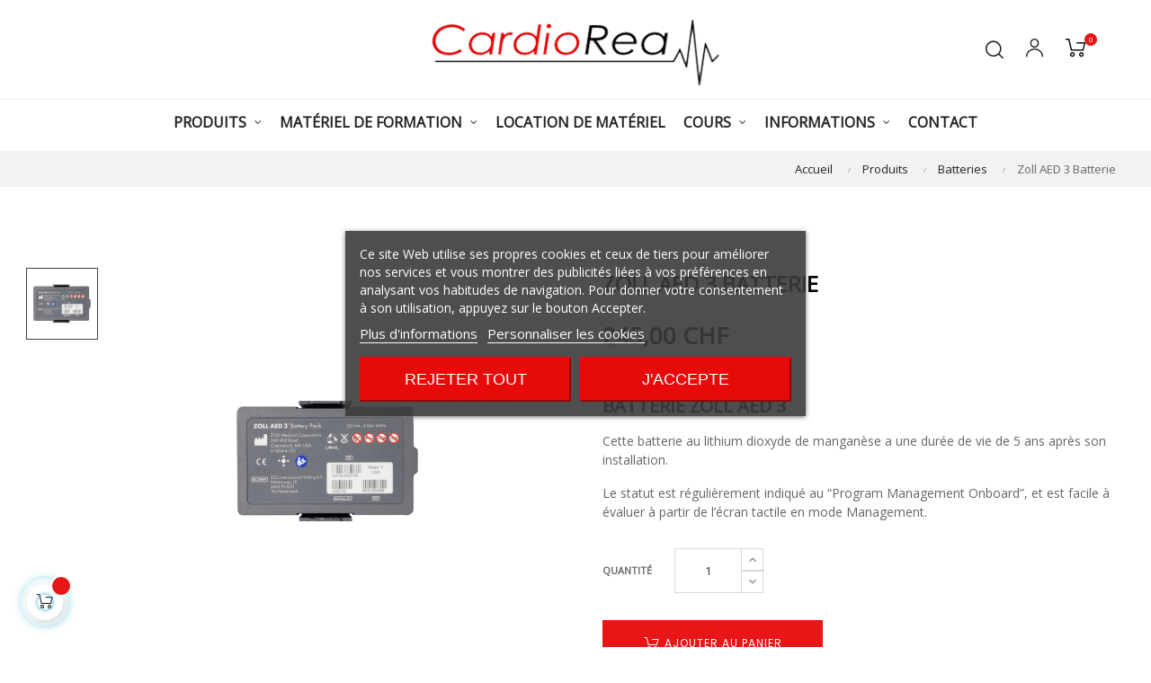

--- FILE ---
content_type: text/html; charset=utf-8
request_url: https://www.cardiorea.ch/batteries/183-zoll-aed-3-batterie.html
body_size: 18167
content:
<!doctype html>
<html lang="fr"  class="color-8" >

  <head>
    
      
  <meta charset="utf-8">
    
    <!-- Google Tag Manager --> <script>(function(w,d,s,l,i){w[l]=w[l]||[];w[l].push({'gtm.start': new Date().getTime(),event:'gtm.js'});var f=d.getElementsByTagName(s)[0], j=d.createElement(s),dl=l!='dataLayer'?'&l='+l:'';j.async=true;j.src= 'https://www.googletagmanager.com/gtm.js?id='+i+dl;f.parentNode.insertBefore(j,f); })(window,document,'script','dataLayer','GTM-MZPDZ9C');</script> <!-- End Google Tag Manager -->
    


  <meta http-equiv="x-ua-compatible" content="ie=edge">



  <link rel="canonical" href="https://www.cardiorea.ch/batteries/183-zoll-aed-3-batterie.html">

  <title>Zoll AED 3 Batterie défibrillateur</title>
  <meta name="description" content="Batterie Zoll AED 3
Cette batterie au lithium dioxyde de manganèse a une durée de vie de 5 ans après son installation.">
  <meta name="keywords" content="">
        <link rel="canonical" href="https://www.cardiorea.ch/batteries/183-zoll-aed-3-batterie.html">
    
        



  <meta name="viewport" content="width=device-width, initial-scale=1">



  <link rel="icon" type="image/vnd.microsoft.icon" href="https://www.cardiorea.ch/img/favicon.ico?1643116549">
  <link rel="shortcut icon" type="image/x-icon" href="https://www.cardiorea.ch/img/favicon.ico?1643116549">


  

  


    


  	

  <script type="text/javascript">
        var LEO_COOKIE_THEME = "AT_AUROS_PANEL_CONFIG";
        var LS_Meta = {"v":"6.6.9"};
        var add_cart_error = "An error occurred while processing your request. Please try again";
        var ajaxsearch = "1";
        var enable_dropdown_defaultcart = 1;
        var enable_flycart_effect = 1;
        var enable_notification = 1;
        var height_cart_item = "135";
        var ircConfig = {"sitekey":"6Ld9_0YjAAAAAHJmLnwaz514LO5k9bxRhoJ9y4aD","theme":"light","pos":"right","offset":"14","forms":["contact","review","newsletter","register","resetpass","login"]};
        var leo_push = 0;
        var leo_search_url = "https:\/\/www.cardiorea.ch\/module\/leoproductsearch\/productsearch";
        var leo_token = "0bf2e9c116167054ee663aa668b2b74b";
        var leoproductsearch_static_token = "0bf2e9c116167054ee663aa668b2b74b";
        var leoproductsearch_token = "b7aeb360883b80c58b7f6db13e930748";
        var lf_is_gen_rtl = false;
        var lps_show_product_img = "1";
        var lps_show_product_price = "1";
        var lql_ajax_url = "https:\/\/www.cardiorea.ch\/module\/leoquicklogin\/leocustomer";
        var lql_is_gen_rtl = false;
        var lql_module_dir = "\/modules\/leoquicklogin\/";
        var lql_myaccount_url = "https:\/\/www.cardiorea.ch\/my-account";
        var lql_redirect = "";
        var number_cartitem_display = 3;
        var numpro_display = "100";
        var prestashop = {"cart":{"products":[],"totals":{"total":{"type":"total","label":"Total","amount":0,"value":"0,00\u00a0CHF"},"total_including_tax":{"type":"total","label":"Total TTC","amount":0,"value":"0,00\u00a0CHF"},"total_excluding_tax":{"type":"total","label":"Total HT :","amount":0,"value":"0,00\u00a0CHF"}},"subtotals":{"products":{"type":"products","label":"Sous-total","amount":0,"value":"0,00\u00a0CHF"},"discounts":null,"shipping":{"type":"shipping","label":"Livraison","amount":0,"value":""},"tax":{"type":"tax","label":"Taxes","amount":0,"value":"0,00\u00a0CHF"}},"products_count":0,"summary_string":"0 articles","vouchers":{"allowed":1,"added":[]},"discounts":[],"minimalPurchase":0,"minimalPurchaseRequired":""},"currency":{"id":1,"name":"Franc suisse","iso_code":"CHF","iso_code_num":"756","sign":"CHF"},"customer":{"lastname":null,"firstname":null,"email":null,"birthday":null,"newsletter":null,"newsletter_date_add":null,"optin":null,"website":null,"company":null,"siret":null,"ape":null,"is_logged":false,"gender":{"type":null,"name":null},"addresses":[]},"language":{"name":"Fran\u00e7ais (French)","iso_code":"fr","locale":"fr-FR","language_code":"fr","is_rtl":"0","date_format_lite":"d\/m\/Y","date_format_full":"d\/m\/Y H:i:s","id":1},"page":{"title":"","canonical":"https:\/\/www.cardiorea.ch\/batteries\/183-zoll-aed-3-batterie.html","meta":{"title":"Zoll AED 3 Batterie d\u00e9fibrillateur","description":"Batterie Zoll AED 3\r\nCette batterie au lithium dioxyde de mangan\u00e8se a une dur\u00e9e de vie de 5 ans apr\u00e8s son installation.","keywords":"","robots":"index"},"page_name":"product","body_classes":{"lang-fr":true,"lang-rtl":false,"country-CH":true,"currency-CHF":true,"layout-full-width":true,"page-product":true,"tax-display-enabled":true,"product-id-183":true,"product-Zoll AED 3 Batterie":true,"product-id-category-5":true,"product-id-manufacturer-0":true,"product-id-supplier-0":true,"product-available-for-order":true},"admin_notifications":[]},"shop":{"name":"CardioRea S\u00e0rl","logo":"https:\/\/www.cardiorea.ch\/img\/cardioreach-logo-1643116549.jpg","stores_icon":"https:\/\/www.cardiorea.ch\/img\/logo_stores.png","favicon":"https:\/\/www.cardiorea.ch\/img\/favicon.ico"},"urls":{"base_url":"https:\/\/www.cardiorea.ch\/","current_url":"https:\/\/www.cardiorea.ch\/batteries\/183-zoll-aed-3-batterie.html","shop_domain_url":"https:\/\/www.cardiorea.ch","img_ps_url":"https:\/\/www.cardiorea.ch\/img\/","img_cat_url":"https:\/\/www.cardiorea.ch\/img\/c\/","img_lang_url":"https:\/\/www.cardiorea.ch\/img\/l\/","img_prod_url":"https:\/\/www.cardiorea.ch\/img\/p\/","img_manu_url":"https:\/\/www.cardiorea.ch\/img\/m\/","img_sup_url":"https:\/\/www.cardiorea.ch\/img\/su\/","img_ship_url":"https:\/\/www.cardiorea.ch\/img\/s\/","img_store_url":"https:\/\/www.cardiorea.ch\/img\/st\/","img_col_url":"https:\/\/www.cardiorea.ch\/img\/co\/","img_url":"https:\/\/www.cardiorea.ch\/themes\/at_auros\/assets\/img\/","css_url":"https:\/\/www.cardiorea.ch\/themes\/at_auros\/assets\/css\/","js_url":"https:\/\/www.cardiorea.ch\/themes\/at_auros\/assets\/js\/","pic_url":"https:\/\/www.cardiorea.ch\/upload\/","pages":{"address":"https:\/\/www.cardiorea.ch\/address","addresses":"https:\/\/www.cardiorea.ch\/addresses","authentication":"https:\/\/www.cardiorea.ch\/login","cart":"https:\/\/www.cardiorea.ch\/cart","category":"https:\/\/www.cardiorea.ch\/index.php?controller=category","cms":"https:\/\/www.cardiorea.ch\/index.php?controller=cms","contact":"https:\/\/www.cardiorea.ch\/contact","discount":"https:\/\/www.cardiorea.ch\/discount","guest_tracking":"https:\/\/www.cardiorea.ch\/guest-tracking","history":"https:\/\/www.cardiorea.ch\/order-history","identity":"https:\/\/www.cardiorea.ch\/identity","index":"https:\/\/www.cardiorea.ch\/","my_account":"https:\/\/www.cardiorea.ch\/my-account","order_confirmation":"https:\/\/www.cardiorea.ch\/order-confirmation","order_detail":"https:\/\/www.cardiorea.ch\/index.php?controller=order-detail","order_follow":"https:\/\/www.cardiorea.ch\/order-follow","order":"https:\/\/www.cardiorea.ch\/order","order_return":"https:\/\/www.cardiorea.ch\/index.php?controller=order-return","order_slip":"https:\/\/www.cardiorea.ch\/credit-slip","pagenotfound":"https:\/\/www.cardiorea.ch\/page-not-found","password":"https:\/\/www.cardiorea.ch\/password-recovery","pdf_invoice":"https:\/\/www.cardiorea.ch\/index.php?controller=pdf-invoice","pdf_order_return":"https:\/\/www.cardiorea.ch\/index.php?controller=pdf-order-return","pdf_order_slip":"https:\/\/www.cardiorea.ch\/index.php?controller=pdf-order-slip","prices_drop":"https:\/\/www.cardiorea.ch\/prices-drop","product":"https:\/\/www.cardiorea.ch\/index.php?controller=product","search":"https:\/\/www.cardiorea.ch\/search","sitemap":"https:\/\/www.cardiorea.ch\/sitemap","stores":"https:\/\/www.cardiorea.ch\/stores","supplier":"https:\/\/www.cardiorea.ch\/supplier","register":"https:\/\/www.cardiorea.ch\/login?create_account=1","order_login":"https:\/\/www.cardiorea.ch\/order?login=1"},"alternative_langs":[],"theme_assets":"\/themes\/at_auros\/assets\/","actions":{"logout":"https:\/\/www.cardiorea.ch\/?mylogout="},"no_picture_image":{"bySize":{"small_default":{"url":"https:\/\/www.cardiorea.ch\/img\/p\/fr-default-small_default.jpg","width":98,"height":98},"cart_default":{"url":"https:\/\/www.cardiorea.ch\/img\/p\/fr-default-cart_default.jpg","width":125,"height":125},"medium_default":{"url":"https:\/\/www.cardiorea.ch\/img\/p\/fr-default-medium_default.jpg","width":378,"height":378},"home_default":{"url":"https:\/\/www.cardiorea.ch\/img\/p\/fr-default-home_default.jpg","width":500,"height":500},"large_default":{"url":"https:\/\/www.cardiorea.ch\/img\/p\/fr-default-large_default.jpg","width":1000,"height":1000}},"small":{"url":"https:\/\/www.cardiorea.ch\/img\/p\/fr-default-small_default.jpg","width":98,"height":98},"medium":{"url":"https:\/\/www.cardiorea.ch\/img\/p\/fr-default-medium_default.jpg","width":378,"height":378},"large":{"url":"https:\/\/www.cardiorea.ch\/img\/p\/fr-default-large_default.jpg","width":1000,"height":1000},"legend":""}},"configuration":{"display_taxes_label":true,"display_prices_tax_incl":false,"is_catalog":false,"show_prices":true,"opt_in":{"partner":false},"quantity_discount":{"type":"discount","label":"Remise sur prix unitaire"},"voucher_enabled":1,"return_enabled":1},"field_required":[],"breadcrumb":{"links":[{"title":"Accueil","url":"https:\/\/www.cardiorea.ch\/"},{"title":"Produits","url":"https:\/\/www.cardiorea.ch\/3-produits"},{"title":"Batteries","url":"https:\/\/www.cardiorea.ch\/5-batteries"},{"title":"Zoll AED 3 Batterie","url":"https:\/\/www.cardiorea.ch\/batteries\/183-zoll-aed-3-batterie.html"}],"count":4},"link":{"protocol_link":"https:\/\/","protocol_content":"https:\/\/"},"time":1769341888,"static_token":"0bf2e9c116167054ee663aa668b2b74b","token":"b7aeb360883b80c58b7f6db13e930748","debug":false};
        var psemailsubscription_subscription = "https:\/\/www.cardiorea.ch\/module\/ps_emailsubscription\/subscription";
        var psr_icon_color = "#E81616";
        var show_popup = 1;
        var text_no_product = "Don't have products";
        var type_dropdown_defaultcart = "dropdown";
        var type_flycart_effect = "fade";
        var url_leoproductattribute = "https:\/\/www.cardiorea.ch\/module\/leofeature\/LeoProductAttribute";
        var width_cart_item = "265";
      </script>
<script type="text/javascript">
	var choosefile_text = "Choisir le fichier";
	var turnoff_popup_text = "Ne pas afficher ce popup à nouveau";
	
	var size_item_quickview = 82;
	var style_scroll_quickview = 'vertical';
	
	var size_item_page = 113;
	var style_scroll_page = 'horizontal';
	
	var size_item_quickview_attr = 101;	
	var style_scroll_quickview_attr = 'vertical';
	
	var size_item_popup = 160;
	var style_scroll_popup = 'vertical';
</script>		<link rel="stylesheet" href="https://fonts.googleapis.com/css?family=Roboto:100,100italic,200,200italic,300,300italic,400,400italic,500,500italic,600,600italic,700,700italic,800,800italic,900,900italic%7CRoboto+Slab:100,100italic,200,200italic,300,300italic,400,400italic,500,500italic,600,600italic,700,700italic,800,800italic,900,900italic&amp;display=swap" media="all">
		<link rel="stylesheet" href="https://www.cardiorea.ch/themes/at_auros/assets/cache/theme-99078a75.css" media="all">
	
	


	<script>
			var ceFrontendConfig = {"environmentMode":{"edit":false,"wpPreview":false},"is_rtl":false,"breakpoints":{"xs":0,"sm":480,"md":768,"lg":1025,"xl":1440,"xxl":1600},"version":"2.9.14","urls":{"assets":"\/modules\/creativeelements\/views\/"},"productQuickView":0,"settings":{"page":[],"general":{"elementor_global_image_lightbox":"1","elementor_lightbox_enable_counter":"yes","elementor_lightbox_enable_fullscreen":"yes","elementor_lightbox_enable_zoom":"yes","elementor_lightbox_title_src":"title","elementor_lightbox_description_src":"caption"},"editorPreferences":[]},"post":{"id":"183030101","title":"Zoll%20AED%203%20Batterie","excerpt":""}};
		</script>
        <link rel="preload" href="/modules/creativeelements/views/lib/ceicons/fonts/ceicons.woff2?fj664s" as="font" type="font/woff2" crossorigin>
        <!--CE-JS-->


  

<script type="text/javascript">
    var lgcookieslaw_consent_mode = 0;
    var lgcookieslaw_banner_url_ajax_controller = "https://www.cardiorea.ch/module/lgcookieslaw/ajax";     var lgcookieslaw_cookie_values = null;     var lgcookieslaw_saved_preferences = 0;
    var lgcookieslaw_ajax_calls_token = "fba677326539e86ec7394074fc580dc9";
    var lgcookieslaw_reload = 0;
    var lgcookieslaw_block_navigation = 0;
    var lgcookieslaw_banner_position = 3;
    var lgcookieslaw_show_fixed_button = 1;
    var lgcookieslaw_save_user_consent = 1;
    var lgcookieslaw_reject_cookies_when_closing_banner = 0;
</script>

<script type="text/javascript">
	
	var FancyboxI18nClose = "Fermer";
	var FancyboxI18nNext = "Prochain";
	var FancyboxI18nPrev = "précédent";
	var current_link = "http://www.cardiorea.ch/";		
	var currentURL = window.location;
	currentURL = String(currentURL);
	currentURL = currentURL.replace("https://","").replace("http://","").replace("www.","").replace( /#\w*/, "" );
	current_link = current_link.replace("https://","").replace("http://","").replace("www.","");
	var text_warning_select_txt = "S'il vous plaît sélectionner un pour supprimer?";
	var text_confirm_remove_txt = "Etes-vous sûr de retirer de pied de page?";
	var close_bt_txt = "Fermer";
	var list_menu = [];
	var list_menu_tmp = {};
	var list_tab = [];
	var isHomeMenu = 0;
	
</script><meta name="generator" content="Powered by Creative Slider 6.6.9 - Multi-Purpose, Responsive, Parallax, Mobile-Friendly Slider Module for PrestaShop." />
<!-- @file modules\appagebuilder\views\templates\hook\header -->

<script>
	/**
	 * List functions will run when document.ready()
	 */
	var ap_list_functions = [];
	/**
	 * List functions will run when window.load()
	 */
	var ap_list_functions_loaded = [];

	/**
	 * List functions will run when document.ready() for theme
	 */

	var products_list_functions = [];
</script>


<script type='text/javascript'>
	var leoOption = {
		category_qty:1,
		product_list_image:1,
		product_one_img:1,
		productCdown: 1,
		productColor: 0,
		homeWidth: 500,
		homeheight: 500,
	}

	ap_list_functions.push(function(){
		if (typeof $.LeoCustomAjax !== "undefined" && $.isFunction($.LeoCustomAjax)) {
			var leoCustomAjax = new $.LeoCustomAjax();
			leoCustomAjax.processAjax();
		}
	});
</script>




    
  <meta property="og:type" content="product">
  <meta property="og:url" content="https://www.cardiorea.ch/batteries/183-zoll-aed-3-batterie.html">
  <meta property="og:title" content="Zoll AED 3 Batterie défibrillateur">
  <meta property="og:site_name" content="CardioRea Sàrl">
  <meta property="og:description" content="Batterie Zoll AED 3
Cette batterie au lithium dioxyde de manganèse a une durée de vie de 5 ans après son installation.">
  <meta property="og:image" content="https://www.cardiorea.ch/376-large_default/zoll-aed-3-batterie.jpg">
      <meta property="product:pretax_price:amount" content="245">
    <meta property="product:pretax_price:currency" content="CHF">
    <meta property="product:price:amount" content="245">
    <meta property="product:price:currency" content="CHF">
    
  </head>

  <body id="product" class="lang-fr country-ch currency-chf layout-full-width page-product tax-display-enabled product-id-183 product-zoll-aed-3-batterie product-id-category-5 product-id-manufacturer-0 product-id-supplier-0 product-available-for-order ce-kit-1 elementor-page elementor-page-183030101 fullwidth keep-header">

    
      
    

    <main id="page">
      
              
      <header id="header">
        <div class="header-container">
          
            	
  <div class="header-banner">
          <div class="container">
              <div class="inner"></div>
          </div>
        </div>
     

<!-- Google Tag Manager (noscript) --> <noscript><iframe src="https://www.googletagmanager.com/ns.html?id=GTM-MZPDZ9C" height="0" width="0" style="display:none;visibility:hidden"></iframe></noscript> <!-- End Google Tag Manager (noscript) -->

     



  <nav class="header-nav">
    <div class="topnav">
            <div class="container">
              <div class="inner"></div>
            </div>
          </div>
    <div class="bottomnav">
              <div class="container">
              <div class="inner"></div>
              </div>
          </div>
  </nav>



  <div class="header-top">
          <div class="inner"><!-- @file modules\appagebuilder\views\templates\hook\ApRow -->
    <div        class="row box-top home-8 ApRow  has-bg bg-boxed"
                            style="background: no-repeat;"        data-bg_data=" no-repeat"        >
                                            <!-- @file modules\appagebuilder\views\templates\hook\ApColumn -->
<div    class="col-xl-2 col-lg-12 col-md-12 col-sm-12 col-xs-12 col-sp-12  ApColumn "
	    >
                    
    </div><!-- @file modules\appagebuilder\views\templates\hook\ApColumn -->
<div    class="col-xl-8 col-lg-10 col-md-4-8 col-sm-4-8 col-xs-4-8 col-sp-4-8  ApColumn "
	    >
                    <!-- @file modules\appagebuilder\views\templates\hook\ApGenCode -->

	<a href="https://www.cardiorea.ch/"><img class="logo img-fluid" src="https://www.cardiorea.ch/img/cardioreach-logo-1643116549.jpg" alt="CardioRea Sàrl"></a>

    </div><!-- @file modules\appagebuilder\views\templates\hook\ApColumn -->
<div    class="col-xl-2 col-lg-2 col-md-7-2 col-sm-7-2 col-xs-7-2 col-sp-7-2  ApColumn "
	    >
                    <!-- @file modules\appagebuilder\views\templates\hook\ApModule -->
<div id="_desktop_cart">
  <div class="blockcart cart-preview inactive" data-refresh-url="//www.cardiorea.ch/module/ps_shoppingcart/ajax">
    <div class="header">
              <i class="icon-Ico_Cart"></i>
        <span class="cart-products-count">0</span>
          </div>
  </div>
</div>
<!-- @file modules\appagebuilder\views\templates\hook\ApModule -->
<!-- Block languages module -->
<div id="leo_block_top" class="popup-over e-scale float-md-right">
    <a href="javascript:void(0)" data-toggle="dropdown" class="popup-title">
    	<i class="icon-Ico_User icons"></i>
    </a>	    
	<div class="popup-content">
		<div class="row">
			<div class="col-xs-6">
				<div class="language-selector" style="display:none;">
					<span>La langue:</span>
					<ul class="link">
										          	<li  class="current" >
				            	<a href="https://www.cardiorea.ch/batteries/183-zoll-aed-3-batterie.html" class="dropdown-item">
				            		<img src="/img/l/1.jpg" alt="Français" width="16" height="11" />
				            	</a>
				          	</li>
				        					</ul>
				</div>
				<div class="currency-selector" style="display:none;">
					<span>Devise:</span>
					<ul class="link">
										        	<li  class="current" >
				          		<a title="Franc suisse" rel="nofollow" href="https://www.cardiorea.ch/batteries/183-zoll-aed-3-batterie.html?SubmitCurrency=1&amp;id_currency=1" class="dropdown-item">CHF</a>
				        	</li>
				      						</ul>
				</div>
			</div>
			<div class="col-xs-12">
									<div class="useinfo-selector">
						<ul class="user-info">
												<li>
						  <a
							class="signin leo-quicklogin"
					        data-enable-sociallogin="enable"
					        data-type="popup"
					        data-layout="login"
					        href="javascript:void(0)"
							title="Log in to your customer account"
							rel="nofollow"
						  >
						  	<i class="material-icons">&#xE88D;</i>
							<span>Se connecter</span>
						  </a>
						</li>
												<li style="display:none">
						<a
						  class="myacount"
						  href="https://www.cardiorea.ch/my-account"
						  title="Mon compte"
						  rel="nofollow"
						>
							<i class="material-icons">&#xE8A6;</i>
						  <span>Mon compte</span>
						</a>
						</li>
						<li style="display:none">
						<a
						  class="checkout"
			          href="//www.cardiorea.ch/cart?action=show"
						  title="Checkout"
						  rel="nofollow"
						>
						  <i class="material-icons">&#xE890;</i>
						  <span>Check-out</span>
						</a>
						</li>
						<li style="display:none">
				      <a
				        class="ap-btn-wishlist dropdown-item"
				        href="//www.cardiorea.ch/module/leofeature/mywishlist"
				        title="Préféré"
				        rel="nofollow"
				      >
				      	<i class="material-icons">&#xE87E;</i>
				        <span>Préféré</span>
						<span class="ap-total-wishlist ap-total"></span>
				      </a>
				    </li>
					<li  style="display:none">
				      <a
				        class="ap-btn-compare dropdown-item"
				        href="//www.cardiorea.ch/module/leofeature/productscompare"
				        title="Comparer"
				        rel="nofollow"
				      >
				      	<i class="material-icons">&#xE3B9;</i>
				        <span>Comparer</span>
						<span class="ap-total-compare ap-total"></span>
				      </a>
				    </li>
						</ul>
					</div>
						</div>
		</div>
		
	</div>
</div>

<!-- /Block languages module -->
<!-- @file modules\appagebuilder\views\templates\hook\ApModule -->


<!-- Block search module -->
<div id="leo_search_block_top" class="block exclusive search-by-category">
	<h4 class="title_block">Chercher</h4>
		<form method="get" action="https://www.cardiorea.ch/index.php?controller=productsearch" id="leosearchtopbox" data-label-suggestion="Suggestion" data-search-for="Search for" data-in-category="in category" data-products-for="Products For" data-label-products="Products" data-view-all="View all">
		<input type="hidden" name="fc" value="module" />
		<input type="hidden" name="module" value="leoproductsearch" />
		<input type="hidden" name="controller" value="productsearch" />
		<input type="hidden" name="txt_not_found" value="Aucun produit trouvé">
                <input type="hidden" name="leoproductsearch_static_token" value="0bf2e9c116167054ee663aa668b2b74b"/>
		    	<label>Recherche de produits:</label>
		<div class="block_content clearfix leoproductsearch-content">
					
				<div class="list-cate-wrapper">
					<input id="leosearchtop-cate-id" name="cate" value="" type="hidden">
					<a href="javascript:void(0)" id="dropdownListCateTop" class="select-title" rel="nofollow" data-toggle="dropdown" aria-haspopup="true" aria-expanded="false">
						<span>Toutes catégories</span>
						<i class="material-icons pull-xs-right">keyboard_arrow_down</i>
					</a>
					<div class="list-cate dropdown-menu" aria-labelledby="dropdownListCateTop">
						<a href="#" data-cate-id="" data-cate-name="Toutes catégories" class="cate-item active" >Toutes catégories</a>				
						<a href="#" data-cate-id="2" data-cate-name="Produits" class="cate-item cate-level-1" >Produits</a>
						
  <a href="#" data-cate-id="3" data-cate-name="Produits" class="cate-item cate-level-2" >--Produits</a>
  <a href="#" data-cate-id="4" data-cate-name="Défibrillateurs" class="cate-item cate-level-3" >---Défibrillateurs</a>
  <a href="#" data-cate-id="8" data-cate-name="Electrodes" class="cate-item cate-level-3" >---Electrodes</a>
  <a href="#" data-cate-id="5" data-cate-name="Batteries" class="cate-item cate-level-3" >---Batteries</a>
  <a href="#" data-cate-id="6" data-cate-name="Boitiers &amp; supports" class="cate-item cate-level-3" >---Boitiers &amp; supports</a>
  <a href="#" data-cate-id="7" data-cate-name="Signalétiques" class="cate-item cate-level-3" >---Signalétiques</a>
  <a href="#" data-cate-id="9" data-cate-name="Masques &amp; accessoires" class="cate-item cate-level-3" >---Masques &amp; accessoires</a>
  <a href="#" data-cate-id="17" data-cate-name="Nettoyants &amp; désinfectants" class="cate-item cate-level-3" >---Nettoyants &amp; désinfectants</a>
  <a href="#" data-cate-id="10" data-cate-name="Matériel de formation" class="cate-item cate-level-2" >--Matériel de formation</a>
  <a href="#" data-cate-id="12" data-cate-name="Défibrillateurs" class="cate-item cate-level-3" >---Défibrillateurs</a>
  <a href="#" data-cate-id="13" data-cate-name="Electrodes" class="cate-item cate-level-3" >---Electrodes</a>
  <a href="#" data-cate-id="14" data-cate-name="Accessoires" class="cate-item cate-level-3" >---Accessoires</a>
  <a href="#" data-cate-id="15" data-cate-name="Masques" class="cate-item cate-level-3" >---Masques</a>
  <a href="#" data-cate-id="16" data-cate-name="Mannequins" class="cate-item cate-level-3" >---Mannequins</a>
  
					</div>
				</div>
						<div class="leoproductsearch-result">
				<div class="leoproductsearch-loading cssload-speeding-wheel"></div>
				<input class="search_query form-control grey" type="text" id="leo_search_query_top" name="search_query" value="" placeholder="Chercher"/>
				<div class="ac_results lps_results"></div>
			</div>
			<button type="submit" id="leo_search_top_button" class="btn btn-default button button-small"><span><i class="material-icons search">search</i></span></button> 
		</div>
	</form>
</div>
<script type="text/javascript">
	var blocksearch_type = 'top';
</script>
<!-- /Block search module -->

    </div>            </div>
    <!-- @file modules\appagebuilder\views\templates\hook\ApRow -->
    <div        class="row ApRow  has-bg bg-boxed"
                            style="background: #f0f0f0 repeat;"        data-bg_data=" #f0f0f0 repeat"        >
                                            <!-- @file modules\appagebuilder\views\templates\hook\ApColumn -->
<div    class="col-xl-12 col-lg-12 col-md-2 col-sm-2 col-xs-2 col-sp-2  ApColumn "
	    >
                    <!-- @file modules\appagebuilder\views\templates\hook\ApSlideShow -->
<div id="memgamenu-form_2192637890" class="ApMegamenu">
			    
                <nav data-megamenu-id="2192637890" class="leo-megamenu cavas_menu navbar navbar-default enable-canvas " role="navigation">
                            <!-- Brand and toggle get grouped for better mobile display -->
                            <div class="navbar-header">
                                    <button type="button" class="navbar-toggler hidden-lg-up" data-toggle="collapse" data-target=".megamenu-off-canvas-2192637890">
                                            <span class="sr-only">Basculer la navigation</span>
                                            &#9776;
                                            <!--
                                            <span class="icon-bar"></span>
                                            <span class="icon-bar"></span>
                                            <span class="icon-bar"></span>
                                            -->
                                    </button>
                            </div>
                            <!-- Collect the nav links, forms, and other content for toggling -->
                                                        <div class="leo-top-menu collapse navbar-toggleable-md megamenu-off-canvas megamenu-off-canvas-2192637890"><ul class="nav navbar-nav megamenu horizontal"><li data-menu-type="category" class="nav-item parent  dropdown   " >
    <a class="nav-link dropdown-toggle has-category" data-toggle="dropdown" href="https://www.cardiorea.ch/3-produits" target="_self">

                    
                    <span class="menu-title">Produits</span>
                                        
            </a>
        <b class="caret"></b>
            <div class="dropdown-sub dropdown-menu" >
            <div class="dropdown-menu-inner">
                                    <div class="row">
                                                    <div class="mega-col col-md-12" >
                                <div class="mega-col-inner ">
                                    <div class="leo-widget" data-id_widget="1619427613">
    <div class="widget-subcategories">
                <div class="widget-inner">
                            <div class="menu-title">
                    <a href="https://www.cardiorea.ch/3-produits" title="Produits" class="img">
                            Produits 
                    </a>
                </div>
                <ul>
                                    <li class="clearfix ">
                        <a href="https://www.cardiorea.ch/4-defibrillateurs" title="Défibrillateurs" class="img">
                                Défibrillateurs 
                        </a>
                                            </li>
                                    <li class="clearfix ">
                        <a href="https://www.cardiorea.ch/8-electrodes" title="Electrodes" class="img">
                                Electrodes 
                        </a>
                                            </li>
                                    <li class="clearfix ">
                        <a href="https://www.cardiorea.ch/5-batteries" title="Batteries" class="img">
                                Batteries 
                        </a>
                                            </li>
                                    <li class="clearfix ">
                        <a href="https://www.cardiorea.ch/6-boitiers-supports" title="Boitiers &amp; supports" class="img">
                                Boitiers &amp; supports 
                        </a>
                                            </li>
                                    <li class="clearfix ">
                        <a href="https://www.cardiorea.ch/7-signaletiques" title="Signalétiques" class="img">
                                Signalétiques 
                        </a>
                                            </li>
                                    <li class="clearfix ">
                        <a href="https://www.cardiorea.ch/9-masques-accessoires" title="Masques &amp; accessoires" class="img">
                                Masques &amp; accessoires 
                        </a>
                                            </li>
                                    <li class="clearfix ">
                        <a href="https://www.cardiorea.ch/17-nettoyants-desinfectants" title="Nettoyants &amp; désinfectants" class="img">
                                Nettoyants &amp; désinfectants 
                        </a>
                                            </li>
                                </ul>
                    </div>
    </div>
 
</div>                                </div>
                            </div>
                                            </div>
                            </div>
        </div>
    </li>
<li data-menu-type="category" class="nav-item parent  dropdown   " >
    <a class="nav-link dropdown-toggle has-category" data-toggle="dropdown" href="https://www.cardiorea.ch/10-materiel-de-formation" target="_self">

                    
                    <span class="menu-title">Matériel de formation</span>
                                        
            </a>
        <b class="caret"></b>
            <div class="dropdown-sub dropdown-menu" >
            <div class="dropdown-menu-inner">
                                    <div class="row">
                                                    <div class="mega-col col-md-12" >
                                <div class="mega-col-inner ">
                                    <div class="leo-widget" data-id_widget="1619427941">
    <div class="widget-subcategories">
                <div class="widget-inner">
                            <div class="menu-title">
                    <a href="https://www.cardiorea.ch/10-materiel-de-formation" title="Matériel de formation" class="img">
                            Matériel de formation 
                    </a>
                </div>
                <ul>
                                    <li class="clearfix ">
                        <a href="https://www.cardiorea.ch/12-defibrillateurs" title="Défibrillateurs" class="img">
                                Défibrillateurs 
                        </a>
                                            </li>
                                    <li class="clearfix ">
                        <a href="https://www.cardiorea.ch/13-electrodes" title="Electrodes" class="img">
                                Electrodes 
                        </a>
                                            </li>
                                    <li class="clearfix ">
                        <a href="https://www.cardiorea.ch/14-accessoires" title="Accessoires" class="img">
                                Accessoires 
                        </a>
                                            </li>
                                    <li class="clearfix ">
                        <a href="https://www.cardiorea.ch/15-masques" title="Masques" class="img">
                                Masques 
                        </a>
                                            </li>
                                    <li class="clearfix ">
                        <a href="https://www.cardiorea.ch/16-mannequins" title="Mannequins" class="img">
                                Mannequins 
                        </a>
                                            </li>
                                </ul>
                    </div>
    </div>
 
</div>                                </div>
                            </div>
                                            </div>
                            </div>
        </div>
    </li>
    <li data-menu-type="cms" class="nav-item  " >
        <a class="nav-link has-category" href="https://www.cardiorea.ch/content/7-location-materiel" target="_self">
                            
                            <span class="menu-title">Location de matériel</span>
                                                        </a>
    </li>
<li data-menu-type="cms" class="nav-item parent dropdown   " >
    <a class="nav-link dropdown-toggle has-category" data-toggle="dropdown" href="https://www.cardiorea.ch/content/6-bls-aed-compact-" target="_self">
                    
                    <span class="menu-title">Cours</span>
                                	
	    </a>
    <b class="caret"></b>
        <div class="dropdown-menu level1"  >
        <div class="dropdown-menu-inner">
            <div class="row">
                <div class="col-sm-12 mega-col" data-colwidth="12" data-type="menu" >
                    <div class="inner">
                        <ul>
                                                            <li data-menu-type="cms" class="nav-item   " >
            <a class="nav-link" href="https://www.cardiorea.ch/content/6-bls-aed-compact-" target="_self">
            
                            <span class="menu-title">BLS-AED Compact</span>
                                    
                    </a>

    </li>
            
                                                    </ul>
                    </div>
                </div>
            </div>
        </div>
    </div>

</li>
<li data-menu-type="cms_category" class="nav-item parent dropdown   " >
    <a class="nav-link dropdown-toggle has-category" data-toggle="dropdown" href="https://www.cardiorea.ch/content/category/2-infomations" target="_self">
                    
                    <span class="menu-title">Informations</span>
                                	
	    </a>
    <b class="caret"></b>
        <div class="dropdown-menu level1"  >
        <div class="dropdown-menu-inner">
            <div class="row">
                <div class="col-sm-12 mega-col" data-colwidth="12" data-type="menu" >
                    <div class="inner">
                        <ul>
                                                            <li data-menu-type="cms" class="nav-item   " >
            <a class="nav-link" href="https://www.cardiorea.ch/content/1-notions-importantes" target="_self">
            
                            <span class="menu-title">Notions importantes</span>
                                    
                    </a>

    </li>
            
                                                            <li data-menu-type="cms" class="nav-item   " >
            <a class="nav-link" href="https://www.cardiorea.ch/content/2-defibrillateur" target="_self">
            
                            <span class="menu-title">Défibrillateur</span>
                                    
                    </a>

    </li>
            
                                                            <li data-menu-type="cms" class="nav-item   " >
            <a class="nav-link" href="https://www.cardiorea.ch/content/3-chaine-de-survie" target="_self">
            
                            <span class="menu-title">Chaîne de survie</span>
                                    
                    </a>

    </li>
            
                                                            <li data-menu-type="cms" class="nav-item   " >
            <a class="nav-link" href="https://www.cardiorea.ch/content/4-questions-frequentes" target="_self">
            
                            <span class="menu-title">Questions fréquentes</span>
                                    
                    </a>

    </li>
            
                                                            <li data-menu-type="cms" class="nav-item   " >
            <a class="nav-link" href="https://www.cardiorea.ch/content/8-articles-de-presse" target="_self">
            
                            <span class="menu-title">Articles de presse</span>
                                    
                    </a>

    </li>
            
                                                            <li data-menu-type="cms" class="nav-item   " >
            <a class="nav-link" href="https://www.cardiorea.ch/content/9-ils-nous-font-confiance" target="_self">
            
                            <span class="menu-title">Ils nous font confiance</span>
                                    
                    </a>

    </li>
            
                                                            <li data-menu-type="cms" class="nav-item   " >
            <a class="nav-link" href="https://www.cardiorea.ch/content/11-conditions-generales" target="_self">
            
                            <span class="menu-title">Conditions générales</span>
                                    
                    </a>

    </li>
            
                                                    </ul>
                    </div>
                </div>
            </div>
        </div>
    </div>

</li>
    <li data-menu-type="controller" class="nav-item  " >
        <a class="nav-link has-category" href="https://www.cardiorea.ch/contact" target="_self">
                            
                            <span class="menu-title">Contact</span>
                                                        </a>
    </li>
</ul></div>
            </nav>
<script type="text/javascript">
	list_menu_tmp.id = '2192637890';
	list_menu_tmp.type = 'horizontal';
	list_menu_tmp.show_cavas =1;
	list_menu_tmp.list_tab = list_tab;
	list_menu.push(list_menu_tmp);
	list_menu_tmp = {};	
	list_tab = {};
</script>
    
	</div>

    </div>            </div>
    </div>
          </div>
  
          
        </div>
      </header>
      
        
<aside id="notifications">
  <div class="container">
    
    
    
      </div>
</aside>
      
      <section id="wrapper">
       
              <div class="container">
                
            <nav data-depth="4" class="breadcrumb hidden-sm-down">
  <ol itemscope itemtype="http://schema.org/BreadcrumbList">
    
              
                      <li itemprop="itemListElement" itemscope itemtype="http://schema.org/ListItem">
              <a itemprop="item" href="https://www.cardiorea.ch/"><span itemprop="name">Accueil</span></a>
              <meta itemprop="position" content="1">
            </li>
                  
              
                      <li itemprop="itemListElement" itemscope itemtype="http://schema.org/ListItem">
              <a itemprop="item" href="https://www.cardiorea.ch/3-produits"><span itemprop="name">Produits</span></a>
              <meta itemprop="position" content="2">
            </li>
                  
              
                      <li itemprop="itemListElement" itemscope itemtype="http://schema.org/ListItem">
              <a itemprop="item" href="https://www.cardiorea.ch/5-batteries"><span itemprop="name">Batteries</span></a>
              <meta itemprop="position" content="3">
            </li>
                  
              
                      <li>
              <span>Zoll AED 3 Batterie</span>
            </li>
                  
          
  </ol>
</nav>
          
          <div class="row">
            

            
  <div id="content-wrapper" class="col-lg-12 col-xs-12">
    
    

      
<section id="main" class="product-detail product-image-thumbs-right product-image-thumbs product-thumbs-left" itemscope itemtype="https://schema.org/Product">
  <meta itemprop="url" content="https://www.cardiorea.ch/batteries/183-zoll-aed-3-batterie.html"><div class="row"><div class="col-md-6 col-lg-6 col-xl-6 col-sm-12 col-xs-12 col-sp-12">


  <section class="page-content" id="content" data-templateview="left" data-numberimage="5" data-numberimage1200="4" data-numberimage992="4" data-numberimage768="3" data-numberimage576="3" data-numberimage480="2" data-numberimage360="2" data-templatemodal="1" data-templatezoomtype="in" data-zoomposition="right" data-zoomwindowwidth="400" data-zoomwindowheight="400">
    
      <div class="images-container">
        
                  
            <div class="product-cover">
              
                <ul class="product-flags">
                                  </ul>
              
                              <img id="zoom_product" data-type-zoom="" class="js-qv-product-cover img-fluid" src="https://www.cardiorea.ch/376-large_default/zoll-aed-3-batterie.jpg" alt="Batterie Zoll AED 3" title="Batterie Zoll AED 3" itemprop="image">
                <div class="layer hidden-sm-down" data-toggle="modal" data-target="#product-modal">
                  <i class="material-icons zoom-in">&#xE8FF;</i>
                </div>
                          </div>
          

          
            <div id="thumb-gallery" class="product-thumb-images">
                                                <div class="thumb-container  active ">
                    <a href="javascript:void(0)" data-image="https://www.cardiorea.ch/376-large_default/zoll-aed-3-batterie.jpg" data-zoom-image="https://www.cardiorea.ch/376-large_default/zoll-aed-3-batterie.jpg"> 
                      <img
                        class="thumb js-thumb  selected "
                        data-image-medium-src="https://www.cardiorea.ch/376-medium_default/zoll-aed-3-batterie.jpg"
                        data-image-large-src="https://www.cardiorea.ch/376-large_default/zoll-aed-3-batterie.jpg"
                        src="https://www.cardiorea.ch/376-home_default/zoll-aed-3-batterie.jpg"
                        alt="Batterie Zoll AED 3"
                        title="Batterie Zoll AED 3"
                        itemprop="image"
                      >
                    </a>
                  </div>
                                          </div>
            
                      
                
        
      </div>
    
  </section>



  <div class="modal fade js-product-images-modal leo-product-modal" id="product-modal" data-thumbnails=".product-images-183">
  <div class="modal-dialog" role="document">
    <div class="modal-content">
      <div class="modal-body">
                <figure>
          <img class="js-modal-product-cover product-cover-modal" width="1000" src="https://www.cardiorea.ch/376-large_default/zoll-aed-3-batterie.jpg" alt="Batterie Zoll AED 3" title="Batterie Zoll AED 3" itemprop="image">
          <figcaption class="image-caption">
            
              <div id="product-description-short" itemprop="description"><p><strong><span class="h1"><strong><span class="h1">Batterie </span></strong>Zoll AED 3</span></strong></p>
<p>Cette batterie au lithium dioxyde de manganèse a une durée de vie de 5 ans après son installation.</p>
<p>Le statut est régulièrement indiqué au “Program Management Onboard”, et est facile à évaluer à partir de l’écran tactile en mode Management.</p></div>
            
          </figcaption>
        </figure>
        <aside id="thumbnails" class="thumbnails text-sm-center">
          
            <div class="product-images product-images-183">
                              <div class="thumb-container">
                  <img data-image-large-src="https://www.cardiorea.ch/376-large_default/zoll-aed-3-batterie.jpg" class="thumb img-fluid js-modal-thumb selected " src="https://www.cardiorea.ch/376-medium_default/zoll-aed-3-batterie.jpg" alt="Batterie Zoll AED 3" title="Batterie Zoll AED 3" width="378" itemprop="image">
                </div>
               
            </div>
            
        </aside>
      </div>
    </div><!-- /.modal-content -->
  </div><!-- /.modal-dialog -->
</div><!-- /.modal -->
                            </div><div class="col-md-6 col-lg-6 col-xl-6 col-sm-12 col-xs-12 col-sp-12">

	
		<h1 class="h1 product-detail-name" itemprop="name">Zoll AED 3 Batterie</h1>
	



	  <div class="product-prices">
    
          

    
      <div
        class="product-price h5 "
        itemprop="offers"
        itemscope
        itemtype="https://schema.org/Offer"
      >
        <link itemprop="availability" href="https://schema.org/PreOrder"/>
        <meta itemprop="priceCurrency" content="CHF">

        <div class="current-price">
          <span itemprop="price" content="264.85">245,00 CHF</span>

                  </div>

        
                  
      </div>
    

    
          

    
          

    
          

    

    <div class="tax-shipping-delivery-label">
              HT
            
      
                        </div>
  </div>



  <div id="product-description-short-183" class="description-short" itemprop="description"><p><strong><span class="h1"><strong><span class="h1">Batterie </span></strong>Zoll AED 3</span></strong></p>
<p>Cette batterie au lithium dioxyde de manganèse a une durée de vie de 5 ans après son installation.</p>
<p>Le statut est régulièrement indiqué au “Program Management Onboard”, et est facile à évaluer à partir de l’écran tactile en mode Management.</p></div>
<div class="leo-more-cdown" data-idproduct="183"></div>
<div class="product-actions">
  
    <form action="https://www.cardiorea.ch/cart" method="post" id="add-to-cart-or-refresh">
      <input type="hidden" name="token" value="0bf2e9c116167054ee663aa668b2b74b">
      <input type="hidden" name="id_product" value="183" id="product_page_product_id">
      <input type="hidden" name="id_customization" value="0" id="product_customization_id">

      
        <div class="product-variants">
  </div>
      

      
              

      
        <section class="product-discounts">
  </section>
      

      
        <div class="product-add-to-cart">
      
      <div class="product-quantity clearfix">
        <span class="control-label">Quantité</span>
        <div class="p-cartwapper">
          <div class="qty clearfix">
            
            <input
            type="number"
              name="qty"
              id="quantity_wanted"
              value="1"
              class="input-group"
              min="1"
              aria-label="Quantité"
            >
          </div>

          <div class="add">
         
            <button
              class="btn btn-primary add-to-cart"
              data-button-action="add-to-cart"
              type="submit"
                          >
              <i class="icon-Ico_Cart"></i>
              Ajouter au panier
            </button>

            
              <div class="leo-compare-wishlist-button">
              
              
              
            </div>
          </div> 

        </div>

        
          <div class="product-minimal-quantity">
                      </div>
        
        
          <span id="product-availability">
                      </span>
        

      </div>
    

  </div>
      

      
        <input class="product-refresh ps-hidden-by-js" name="refresh" type="submit" value="Rafraîchir">
      
    </form>
  
</div>

  <div class="blockreassurance_product">
            <div>
            <span class="item-product">
                                                        <img class="svg invisible" src="/modules/blockreassurance/views/img/reassurance/pack2/security.svg">
                                    &nbsp;
            </span>
                          <p class="block-title" style="color:#000000;">Paiement sur facture ou virement bancaire</p>
                    </div>
            <div>
            <span class="item-product">
                                                        <img class="svg invisible" src="/modules/blockreassurance/views/img/reassurance/pack2/carrier.svg">
                                    &nbsp;
            </span>
                          <p class="block-title" style="color:#000000;">Livraison en Suisse uniquement</p>
                    </div>
            <div>
            <span class="item-product">
                                                        <img class="svg invisible" src="/modules/blockreassurance/views/img/reassurance/pack2/parcel.svg">
                                    &nbsp;
            </span>
                          <span class="block-title" style="color:#000000;">Frais de port Frs 16.-</span>
              <p style="color:#000000;">Offerts pour les commandes de plus de Frs 500.-</p>
                    </div>
        <div class="clearfix"></div>
</div>


                            </div><div class="col-md-12 col-lg-12 col-xl-12 col-sm-12 col-xs-12 col-sp-12">

<div class="more-info-product">
	<div id="description">
		<h4 class="title-info-product">La description</h4>
		
       		<div class="product-description"><div class="std">
<div class="std">
<p><strong><strong><span class="h1">Batterie </span></strong>Zoll AED 3</strong></p>
<p>Cette batterie au lithium dioxyde de manganèse a une durée de vie d'environ 5 ans après son installation.</p>
<ul><li>5 ans avec test automatique hebdomadaire</li>
<li>3 ans avec test automatique quotidien</li>
<li>3 ans avec le test automatique hebdomadaire quand le rapport du test automatique par Wi-Fi est activé</li>
</ul><p></p>
<p>Le statut est régulièrement indiqué au “Program Management Onboard”, et est facile à évaluer à partir de l’écran tactile en mode Management.</p>
</div>
</div></div>
     	
	</div>
	<div id="product-details" data-product="{&quot;id_shop_default&quot;:&quot;1&quot;,&quot;id_manufacturer&quot;:&quot;0&quot;,&quot;id_supplier&quot;:&quot;0&quot;,&quot;reference&quot;:&quot;&quot;,&quot;is_virtual&quot;:&quot;0&quot;,&quot;delivery_in_stock&quot;:&quot;&quot;,&quot;delivery_out_stock&quot;:&quot;&quot;,&quot;id_category_default&quot;:&quot;5&quot;,&quot;on_sale&quot;:&quot;0&quot;,&quot;online_only&quot;:&quot;0&quot;,&quot;ecotax&quot;:0,&quot;minimal_quantity&quot;:&quot;1&quot;,&quot;low_stock_threshold&quot;:null,&quot;low_stock_alert&quot;:&quot;0&quot;,&quot;price&quot;:&quot;245,00\u00a0CHF&quot;,&quot;unity&quot;:&quot;&quot;,&quot;unit_price_ratio&quot;:&quot;0.000000&quot;,&quot;additional_shipping_cost&quot;:&quot;0.000000&quot;,&quot;customizable&quot;:&quot;0&quot;,&quot;text_fields&quot;:&quot;0&quot;,&quot;uploadable_files&quot;:&quot;0&quot;,&quot;redirect_type&quot;:&quot;404&quot;,&quot;id_type_redirected&quot;:&quot;0&quot;,&quot;available_for_order&quot;:&quot;1&quot;,&quot;available_date&quot;:&quot;0000-00-00&quot;,&quot;show_condition&quot;:&quot;0&quot;,&quot;condition&quot;:&quot;new&quot;,&quot;show_price&quot;:&quot;1&quot;,&quot;indexed&quot;:&quot;1&quot;,&quot;visibility&quot;:&quot;both&quot;,&quot;cache_default_attribute&quot;:&quot;0&quot;,&quot;advanced_stock_management&quot;:&quot;0&quot;,&quot;date_add&quot;:&quot;2017-03-09 16:45:27&quot;,&quot;date_upd&quot;:&quot;2024-04-03 08:57:14&quot;,&quot;pack_stock_type&quot;:&quot;0&quot;,&quot;meta_description&quot;:&quot;Batterie Zoll AED 3\r\nCette batterie au lithium dioxyde de mangan\u00e8se a une dur\u00e9e de vie de 5 ans apr\u00e8s son installation.&quot;,&quot;meta_keywords&quot;:&quot;&quot;,&quot;meta_title&quot;:&quot;Zoll AED 3 Batterie d\u00e9fibrillateur&quot;,&quot;link_rewrite&quot;:&quot;zoll-aed-3-batterie&quot;,&quot;name&quot;:&quot;Zoll AED 3 Batterie&quot;,&quot;description&quot;:&quot;&lt;div class=\&quot;std\&quot;&gt;\n&lt;div class=\&quot;std\&quot;&gt;\n&lt;p&gt;&lt;strong&gt;&lt;strong&gt;&lt;span class=\&quot;h1\&quot;&gt;Batterie\u00a0&lt;\/span&gt;&lt;\/strong&gt;Zoll AED\u00a03&lt;\/strong&gt;&lt;\/p&gt;\n&lt;p&gt;Cette batterie au lithium dioxyde de mangan\u00e8se a une dur\u00e9e de vie d&#039;environ 5 ans apr\u00e8s son installation.&lt;\/p&gt;\n&lt;ul&gt;&lt;li&gt;5 ans avec test automatique hebdomadaire&lt;\/li&gt;\n&lt;li&gt;3 ans avec test automatique quotidien&lt;\/li&gt;\n&lt;li&gt;3 ans avec le test automatique hebdomadaire quand le rapport du test automatique par Wi-Fi est activ\u00e9&lt;\/li&gt;\n&lt;\/ul&gt;&lt;p&gt;&lt;\/p&gt;\n&lt;p&gt;Le statut est r\u00e9guli\u00e8rement indiqu\u00e9 au \u201cProgram Management Onboard\u201d, et est facile \u00e0 \u00e9valuer \u00e0 partir de l\u2019\u00e9cran tactile en mode Management.&lt;\/p&gt;\n&lt;\/div&gt;\n&lt;\/div&gt;&quot;,&quot;description_short&quot;:&quot;&lt;p&gt;&lt;strong&gt;&lt;span class=\&quot;h1\&quot;&gt;&lt;strong&gt;&lt;span class=\&quot;h1\&quot;&gt;Batterie\u00a0&lt;\/span&gt;&lt;\/strong&gt;Zoll AED 3&lt;\/span&gt;&lt;\/strong&gt;&lt;\/p&gt;\n&lt;p&gt;Cette batterie au lithium dioxyde de mangan\u00e8se a une dur\u00e9e de vie de 5 ans apr\u00e8s son installation.&lt;\/p&gt;\n&lt;p&gt;Le statut est r\u00e9guli\u00e8rement indiqu\u00e9 au \u201cProgram Management Onboard\u201d, et est facile \u00e0 \u00e9valuer \u00e0 partir de l\u2019\u00e9cran tactile en mode Management.&lt;\/p&gt;&quot;,&quot;available_now&quot;:&quot;&quot;,&quot;available_later&quot;:&quot;&quot;,&quot;id&quot;:183,&quot;id_product&quot;:183,&quot;out_of_stock&quot;:0,&quot;new&quot;:0,&quot;id_product_attribute&quot;:&quot;0&quot;,&quot;quantity_wanted&quot;:1,&quot;extraContent&quot;:[],&quot;allow_oosp&quot;:true,&quot;category&quot;:&quot;batteries&quot;,&quot;category_name&quot;:&quot;Batteries&quot;,&quot;link&quot;:&quot;https:\/\/www.cardiorea.ch\/batteries\/183-zoll-aed-3-batterie.html&quot;,&quot;attribute_price&quot;:0,&quot;price_tax_exc&quot;:245,&quot;price_without_reduction&quot;:245,&quot;reduction&quot;:0,&quot;specific_prices&quot;:[],&quot;quantity&quot;:-4,&quot;quantity_all_versions&quot;:-4,&quot;id_image&quot;:&quot;fr-default&quot;,&quot;features&quot;:[],&quot;attachments&quot;:[],&quot;virtual&quot;:0,&quot;pack&quot;:0,&quot;packItems&quot;:[],&quot;nopackprice&quot;:0,&quot;customization_required&quot;:false,&quot;rate&quot;:8.1,&quot;tax_name&quot;:&quot;TVA CH 8.1%&quot;,&quot;ecotax_rate&quot;:0,&quot;unit_price&quot;:&quot;&quot;,&quot;customizations&quot;:{&quot;fields&quot;:[]},&quot;id_customization&quot;:0,&quot;is_customizable&quot;:false,&quot;show_quantities&quot;:false,&quot;quantity_label&quot;:&quot;Produit&quot;,&quot;quantity_discounts&quot;:[],&quot;customer_group_discount&quot;:0,&quot;images&quot;:[{&quot;bySize&quot;:{&quot;small_default&quot;:{&quot;url&quot;:&quot;https:\/\/www.cardiorea.ch\/376-small_default\/zoll-aed-3-batterie.jpg&quot;,&quot;width&quot;:98,&quot;height&quot;:98},&quot;cart_default&quot;:{&quot;url&quot;:&quot;https:\/\/www.cardiorea.ch\/376-cart_default\/zoll-aed-3-batterie.jpg&quot;,&quot;width&quot;:125,&quot;height&quot;:125},&quot;medium_default&quot;:{&quot;url&quot;:&quot;https:\/\/www.cardiorea.ch\/376-medium_default\/zoll-aed-3-batterie.jpg&quot;,&quot;width&quot;:378,&quot;height&quot;:378},&quot;home_default&quot;:{&quot;url&quot;:&quot;https:\/\/www.cardiorea.ch\/376-home_default\/zoll-aed-3-batterie.jpg&quot;,&quot;width&quot;:500,&quot;height&quot;:500},&quot;large_default&quot;:{&quot;url&quot;:&quot;https:\/\/www.cardiorea.ch\/376-large_default\/zoll-aed-3-batterie.jpg&quot;,&quot;width&quot;:1000,&quot;height&quot;:1000}},&quot;small&quot;:{&quot;url&quot;:&quot;https:\/\/www.cardiorea.ch\/376-small_default\/zoll-aed-3-batterie.jpg&quot;,&quot;width&quot;:98,&quot;height&quot;:98},&quot;medium&quot;:{&quot;url&quot;:&quot;https:\/\/www.cardiorea.ch\/376-medium_default\/zoll-aed-3-batterie.jpg&quot;,&quot;width&quot;:378,&quot;height&quot;:378},&quot;large&quot;:{&quot;url&quot;:&quot;https:\/\/www.cardiorea.ch\/376-large_default\/zoll-aed-3-batterie.jpg&quot;,&quot;width&quot;:1000,&quot;height&quot;:1000},&quot;legend&quot;:&quot;Batterie Zoll AED 3&quot;,&quot;id_image&quot;:&quot;376&quot;,&quot;cover&quot;:&quot;1&quot;,&quot;position&quot;:&quot;1&quot;,&quot;associatedVariants&quot;:[]}],&quot;cover&quot;:{&quot;bySize&quot;:{&quot;small_default&quot;:{&quot;url&quot;:&quot;https:\/\/www.cardiorea.ch\/376-small_default\/zoll-aed-3-batterie.jpg&quot;,&quot;width&quot;:98,&quot;height&quot;:98},&quot;cart_default&quot;:{&quot;url&quot;:&quot;https:\/\/www.cardiorea.ch\/376-cart_default\/zoll-aed-3-batterie.jpg&quot;,&quot;width&quot;:125,&quot;height&quot;:125},&quot;medium_default&quot;:{&quot;url&quot;:&quot;https:\/\/www.cardiorea.ch\/376-medium_default\/zoll-aed-3-batterie.jpg&quot;,&quot;width&quot;:378,&quot;height&quot;:378},&quot;home_default&quot;:{&quot;url&quot;:&quot;https:\/\/www.cardiorea.ch\/376-home_default\/zoll-aed-3-batterie.jpg&quot;,&quot;width&quot;:500,&quot;height&quot;:500},&quot;large_default&quot;:{&quot;url&quot;:&quot;https:\/\/www.cardiorea.ch\/376-large_default\/zoll-aed-3-batterie.jpg&quot;,&quot;width&quot;:1000,&quot;height&quot;:1000}},&quot;small&quot;:{&quot;url&quot;:&quot;https:\/\/www.cardiorea.ch\/376-small_default\/zoll-aed-3-batterie.jpg&quot;,&quot;width&quot;:98,&quot;height&quot;:98},&quot;medium&quot;:{&quot;url&quot;:&quot;https:\/\/www.cardiorea.ch\/376-medium_default\/zoll-aed-3-batterie.jpg&quot;,&quot;width&quot;:378,&quot;height&quot;:378},&quot;large&quot;:{&quot;url&quot;:&quot;https:\/\/www.cardiorea.ch\/376-large_default\/zoll-aed-3-batterie.jpg&quot;,&quot;width&quot;:1000,&quot;height&quot;:1000},&quot;legend&quot;:&quot;Batterie Zoll AED 3&quot;,&quot;id_image&quot;:&quot;376&quot;,&quot;cover&quot;:&quot;1&quot;,&quot;position&quot;:&quot;1&quot;,&quot;associatedVariants&quot;:[]},&quot;has_discount&quot;:false,&quot;discount_type&quot;:null,&quot;discount_percentage&quot;:null,&quot;discount_percentage_absolute&quot;:null,&quot;discount_amount&quot;:null,&quot;discount_amount_to_display&quot;:null,&quot;price_amount&quot;:245,&quot;unit_price_full&quot;:&quot;&quot;,&quot;show_availability&quot;:false,&quot;availability_message&quot;:null,&quot;availability_date&quot;:null,&quot;availability&quot;:null}">
		<h4 class="title-info-product">Détails du produit</h4>
	  	
		    		    		      	<div class="product-reference">
			        <label class="label">Référence </label>
			        <span itemprop="sku"></span>
		      	</div>
		    	    
	    
	      		    
	    
	      		    
	    
	      	<div class="product-out-of-stock">
	        	
	      	</div>
	    
	    
	      		    
	    	    
	      			        <section class="product-features">
		          	<h3 class="h6">Références spécifiques</h3>
		            <dl class="data-sheet">
		              			            </dl>
		        </section>
	      		    
	    
	      		    
	</div>
					<div id="product-extra">
		   	</div>
</div>

  

<script type="text/javascript">

  products_list_functions.push(
    function(){
      $('#category-products2').owlCarousel({
                  direction:'ltr',
                items : 4,
        itemsCustom : false,
        itemsDesktop : [1200, 4],
        itemsDesktopSmall : [992, 3],
        itemsTablet : [768, 2],
        itemsTabletSmall : false,
        itemsMobile : [480, 1],
        singleItem : false,         // true : show only 1 item
        itemsScaleUp : false,
        slideSpeed : 200,  //  change speed when drag and drop a item
        paginationSpeed :800, // change speed when go next page

        autoPlay : false,   // time to show each item
        stopOnHover : false,
        navigation : true,
        navigationText : ["&lsaquo;", "&rsaquo;"],

        scrollPerPage :true,
        responsive :true,
        
        pagination : false,
        paginationNumbers : false,
        
        addClassActive : true,
        
        mouseDrag : true,
        touchDrag : true,

      });
    }
  ); 
  
</script>

	

                            </div></div>

	  <footer class="page-footer">
	    
	    	<!-- Footer content -->
	    
	  </footer>
	
</section>


  
    
  </div>


            
          </div>
                  </div>
        	
      </section>

      <footer id="footer" class="footer-container">
        
          	
  <div class="footer-top">
          <div class="container">
          <div class="inner"></div>
          </div>
      </div>


  <div class="footer-center">
          <div class="container">
          <div class="inner"><!-- @file modules\appagebuilder\views\templates\hook\ApRow -->
    <div        class="row h2-boxfooter ApRow  has-bg bg-boxed"
                            style="background: no-repeat;"        data-bg_data=" no-repeat"        >
                                            <!-- @file modules\appagebuilder\views\templates\hook\ApColumn -->
<div    class="col-xl-3 col-lg-4 col-md-4 col-sm-12 col-xs-12 col-sp-12  ApColumn "
	    >
                    <!-- @file modules\appagebuilder\views\templates\hook\ApGenCode -->

	<a href="https://www.cardiorea.ch/"><img class="logo img-fluid" src="https://www.cardiorea.ch/img/cardioreach-logo-1643116549.jpg" alt="CardioRea Sàrl"></a>

    </div><!-- @file modules\appagebuilder\views\templates\hook\ApColumn -->
<div    class="col-xl-2 col-lg-3 col-md-3 col-sm-12 col-xs-12 col-sp-12  ApColumn "
	    >
                    <!-- @file modules\appagebuilder\views\templates\hook\ApGeneral -->
<div     class="block ApHtml">
	                    <div class="block_content"><p>Chemin des Alpes 4, <br>1418 Vuarrens / Suisse<br>Rue du Commerce 43, <br>1854 Leysin / Suisse</p></div>
    	</div>
    </div><!-- @file modules\appagebuilder\views\templates\hook\ApColumn -->
<div    class="col-xl-2 col-lg-3 col-md-3 col-sm-12 col-xs-12 col-sp-12  ApColumn "
	    >
                    <!-- @file modules\appagebuilder\views\templates\hook\ApGeneral -->
<div     class="block ApHtml">
	                    <div class="block_content"><p>Tél: +41(0) 78 652 23 63<br>E-mail :&nbsp;<a href="mailto:info@cardiorea.ch" data-mce-href="mailto:info@cardiorea.ch">info@cardiorea.ch</a></p></div>
    	</div>
    </div><!-- @file modules\appagebuilder\views\templates\hook\ApColumn -->
<div    class="col-xl-5 col-lg-8 col-md-8 col-sm-12 col-xs-12 col-sp-12  ApColumn "
	    >
                    <!-- @file modules\appagebuilder\views\templates\hook\ApBlockLink -->
            <div class="block ApLink ApBlockLink">
                        
                            <ul>
                                                            <li><a href="https://www.cardiorea.ch/content/11-conditions-generales" target="_self">CGV</a></li>
                                                                                <li><a href="https://www.cardiorea.ch/content/12-mentions-legales" target="_self">Mentions légales</a></li>
                                                                                <li><a href="https://www.cardiorea.ch/content/13-politique-de-confidentialite-" target="_self">Politique de confidentialité</a></li>
                                                                                <li><a href="https://www.cardiorea.ch/contact" target="_self">Contact</a></li>
                                                    </ul>
                    </div>
    
    </div><!-- @file modules\appagebuilder\views\templates\hook\ApColumn -->
<div    class="col-xl-1 col-lg-3 col-md-12 col-sm-12 col-xs-12 col-sp-12  ApColumn "
	    >
                    
    </div>            </div>
    <!-- @file modules\appagebuilder\views\templates\hook\ApRow -->
    <div        class="row box-copyright ApRow  has-bg bg-boxed"
                            style="background: no-repeat;"        data-bg_data=" no-repeat"        >
                                            <!-- @file modules\appagebuilder\views\templates\hook\ApColumn -->
<div    class="col-xl-3 col-lg-3 col-md-1 col-sm-1 col-xs-1 col-sp-1 hidden-sm-down ApColumn "
	    >
                    
    </div><!-- @file modules\appagebuilder\views\templates\hook\ApColumn -->
<div    class="col-xl-1 col-lg-1 col-md-1 col-sm-2 col-xs-2 col-sp-2  ApColumn "
	    >
                    
    </div><!-- @file modules\appagebuilder\views\templates\hook\ApColumn -->
<div    class="col-xl-1 col-lg-1 col-md-1 col-sm-2 col-xs-2 col-sp-2  ApColumn "
	    >
                    
    </div><!-- @file modules\appagebuilder\views\templates\hook\ApColumn -->
<div    class="col-xl-1 col-lg-1 col-md-1 col-sm-2 col-xs-2 col-sp-2  ApColumn "
	    >
                    <!-- @file modules\appagebuilder\views\templates\hook\ApImage -->
<div id="image-form_4509326643380740" class="block ApImage">
	
            
                    <img src="/themes/at_auros/assets/img/modules/appagebuilder/images/Logos_paiements_noirs_Sur facture.png" class=""
                                    title=""
            alt=""
	    style=" width:75%; 
			height:auto" />

            	        </div>
    </div><!-- @file modules\appagebuilder\views\templates\hook\ApColumn -->
<div    class="col-xl-1 col-lg-1 col-md-1 col-sm-2 col-xs-2 col-sp-2  ApColumn "
	    >
                    <!-- @file modules\appagebuilder\views\templates\hook\ApImage -->
<div id="image-form_2179557377" class="block ApImage">
	
            
                    <img src="/themes/at_auros/assets/img/modules/appagebuilder/images/Logo_paiement_noirs_virement_bancaire.png" class=""
                                    title=""
            alt=""
	    style=" width:75%; 
			height:auto" />

            	        </div>
    </div><!-- @file modules\appagebuilder\views\templates\hook\ApColumn -->
<div    class="col-xl-1 col-lg-1 col-md-1 col-sm-2 col-xs-2 col-sp-2  ApColumn "
	    >
                    
    </div><!-- @file modules\appagebuilder\views\templates\hook\ApColumn -->
<div    class="col-xl-1 col-lg-1 col-md-1 col-sm-2 col-xs-2 col-sp-2  ApColumn "
	    >
                    
    </div><!-- @file modules\appagebuilder\views\templates\hook\ApColumn -->
<div    class="col-xl-3 col-lg-3 col-md-1 col-sm-1 col-xs-1 col-sp-1 hidden-sm-down ApColumn "
	    >
                    
    </div><!-- @file modules\appagebuilder\views\templates\hook\ApColumn -->
<div    class="col-xl-12 col-lg-12 col-md-12 col-sm-12 col-xs-12 col-sp-12  ApColumn "
	    >
                    <!-- @file modules\appagebuilder\views\templates\hook\ApGeneral -->
<div     class="block ApRawHtml">
	                    <p class="nqt-copyright"><a href="https://www.webromand.ch" target="_blank">Cr&eacuteation de boutique en ligne</a></p>    	</div>
    </div>            </div>
    

<div id="lgcookieslaw_banner" class="lgcookieslaw-banner lgcookieslaw-banner-floating lgcookieslaw-reject-button-enabled">
    
    <div class="container">
        <div class="lgcookieslaw-banner-message">
            <p>Ce site Web utilise ses propres cookies et ceux de tiers pour améliorer nos services et vous montrer des publicités liées à vos préférences en analysant vos habitudes de navigation. Pour donner votre consentement à son utilisation, appuyez sur le bouton Accepter.</p>

            <div class="lgcookieslaw-link-container">
                <a class="lgcookieslaw-info-link lgcookieslaw-link" target="_blank" href="https://www.cardiorea.ch/content/13-politique-de-confidentialite-">Plus d&#039;informations</a>

                <a id="lgcookieslaw_customize_cookies_link" class="lgcookieslaw-customize-cookies-link lgcookieslaw-link">Personnaliser les cookies</a>
            </div>
        </div>
        <div class="lgcookieslaw-button-container">
                            <button class="lgcookieslaw-button lgcookieslaw-reject-button">
                    Rejeter tout
                </button>
            
            <button class="lgcookieslaw-button lgcookieslaw-accept-button">
                J&#039;accepte
            </button>
        </div>
    </div>
</div>

<div id="lgcookieslaw_modal" class="lgcookieslaw-modal">
    <div class="lgcookieslaw-modal-header">
        <h2 class="lgcookieslaw-modal-header-title">
            Préférences en matière de cookies

            <div class="lgcookieslaw-modal-header-title-user-consent-elements">
                <div
                    class="lgcookieslaw-badge lgcookieslaw-tooltip-container lgcookieslaw-user-consent-consent-date"
                    role="tooltip"
                    title=""
                >
                    <i class="lgcookieslaw-icon-schedule"></i> <span class="lgcookieslaw-user-consent-consent-date-text"></span>
                </div>
                <a
                    class="lgcookieslaw-badge lgcookieslaw-tooltip-container lgcookieslaw-user-consent-download"
                    role="tooltip"
                    title="Cliquez pour télécharger le consentement"
                    target="_blank"
                    href=""
                >
                    <i class="lgcookieslaw-icon-download"></i> Consentement
                </a>
            </div>
        </h2>
    </div>
    <div class="lgcookieslaw-modal-body">
        <div class="lgcookieslaw-modal-body-content">
                                                <div class="lgcookieslaw-section">
                        <div class="lgcookieslaw-section-name">
                            Cookies fonctionnels                                <div
                                    class="lgcookieslaw-badge lgcookieslaw-tooltip-container"
                                    role="tooltip"
                                    title="Obligatoire"
                                >
                                    Technique
                                </div>
                                                    </div>
                        <div class="lgcookieslaw-section-checkbox">
                            <div class="lgcookieslaw-switch lgcookieslaw-switch-disabled">
                                <div class="lgcookieslaw-slider-option lgcookieslaw-slider-option-left">Non</div>
                                <input
                                    type="checkbox"
                                    id="lgcookieslaw_purpose_1"
                                    class="lgcookieslaw-purpose"
                                    data-id-lgcookieslaw-purpose="1"
                                    data-consent-mode="true"
                                    data-consent-type="functionality_storage"                                    data-technical="true"
                                    data-checked="true"
                                />
                                <span
                                    id="lgcookieslaw_slider_1"
                                    class="lgcookieslaw-slider lgcookieslaw-slider-checked"
                                ></span>
                                <div class="lgcookieslaw-slider-option lgcookieslaw-slider-option-right">Oui</div>
                            </div>
                        </div>
                        <div class="lgcookieslaw-section-purpose">
                            <a class="lgcookieslaw-section-purpose-button collapsed" data-toggle="collapse" href="#multi_collapse_lgcookieslaw_purpose_1" role="button" aria-expanded="false" aria-controls="multi_collapse_lgcookieslaw_purpose_1">
                                <span class="lgcookieslaw-section-purpose-button-title">Description et des cookies</span>
                            </a>
                            <div class="lgcookieslaw-section-purpose-content collapse multi-collapse" id="multi_collapse_lgcookieslaw_purpose_1">
                                <div class="lgcookieslaw-section-purpose-content-description">
                                    Les cookies fonctionnels sont strictement nécessaires pour fournir les services de la boutique, ainsi que pour son bon fonctionnement, il n'est donc pas possible de refuser leur utilisation. Ils permettent à l'utilisateur de naviguer sur notre site web et d'utiliser les différentes options ou services qui y sont proposés.
                                </div>

                                                                    <div class="lgcookieslaw-section-purpose-content-cookies">
                                        <div class="table-responsive">
                                            <table class="lgcookieslaw-section-purpose-content-cookies-table table">
                                                <thead>
                                                    <tr>
                                                        <th>
                                                            <span
                                                                class="lgcookieslaw-tooltip-container"
                                                                role="tooltip"
                                                                title="Nom du cookie"
                                                            >
                                                                Cookie
                                                            </span>
                                                        </th>
                                                        <th>
                                                            <span
                                                                class="lgcookieslaw-tooltip-container"
                                                                role="tooltip"
                                                                title="Domaine associé au cookie"
                                                            >
                                                                Prestataire
                                                            </span>
                                                        </th>
                                                        <th>
                                                            <span
                                                                class="lgcookieslaw-tooltip-container"
                                                                role="tooltip"
                                                                title="Objectif du cookie"
                                                            >
                                                                Objectif
                                                            </span>
                                                        </th>
                                                        <th>
                                                            <span
                                                                class="lgcookieslaw-tooltip-container"
                                                                role="tooltip"
                                                                title="Heure d'expiration du cookie"
                                                            >
                                                                Date d'expiration
                                                            </span>
                                                        </th>
                                                    </tr>
                                                </thead>
                                                <tbody>
                                                                                                            <tr>
                                                            <td>PHP_SESSID</td>
                                                            <td>www.cardiorea.ch</td>
                                                            <td>Le cookie PHPSESSID est natif de PHP et permet aux sites web de stocker des données d'état sérialisées. Sur le site web, il est utilisé pour établir une session d'utilisateur et pour transmettre des données d'état par le biais d'un cookie temporaire, communément appelé cookie de session. Ces cookies ne resteront sur votre ordinateur que jusqu'à ce que vous fermiez votre navigateur.</td>
                                                            <td>Session</td>
                                                        </tr>
                                                                                                            <tr>
                                                            <td>PrestaShop-#</td>
                                                            <td>www.cardiorea.ch</td>
                                                            <td>Il s'agit d'un cookie utilisé par Prestashop pour stocker des informations et garder la session de l'utilisateur ouverte. Il stocke des informations telles que la devise, la langue, l'identifiant du client, entre autres données nécessaires au bon fonctionnement de la boutique.</td>
                                                            <td>480 heures</td>
                                                        </tr>
                                                                                                    </tbody>
                                            </table>
                                        </div>
                                    </div>
                                                            </div>
                        </div>
                    </div>
                                    <div class="lgcookieslaw-section">
                        <div class="lgcookieslaw-section-name">
                            Cookies publicitaires                        </div>
                        <div class="lgcookieslaw-section-checkbox">
                            <div class="lgcookieslaw-switch">
                                <div class="lgcookieslaw-slider-option lgcookieslaw-slider-option-left">Non</div>
                                <input
                                    type="checkbox"
                                    id="lgcookieslaw_purpose_2"
                                    class="lgcookieslaw-purpose"
                                    data-id-lgcookieslaw-purpose="2"
                                    data-consent-mode="true"
                                    data-consent-type="ad_storage"                                    data-technical="false"
                                    data-checked="false"
                                />
                                <span
                                    id="lgcookieslaw_slider_2"
                                    class="lgcookieslaw-slider"
                                ></span>
                                <div class="lgcookieslaw-slider-option lgcookieslaw-slider-option-right">Oui</div>
                            </div>
                        </div>
                        <div class="lgcookieslaw-section-purpose">
                            <a class="lgcookieslaw-section-purpose-button collapsed" data-toggle="collapse" href="#multi_collapse_lgcookieslaw_purpose_2" role="button" aria-expanded="false" aria-controls="multi_collapse_lgcookieslaw_purpose_2">
                                <span class="lgcookieslaw-section-purpose-button-title">Description</span>
                            </a>
                            <div class="lgcookieslaw-section-purpose-content collapse multi-collapse" id="multi_collapse_lgcookieslaw_purpose_2">
                                <div class="lgcookieslaw-section-purpose-content-description">
                                    Il s'agit de cookies qui collectent des informations sur les publicités montrées aux utilisateurs du site web. Elles peuvent être anonymes, si elles ne collectent que des informations sur les espaces publicitaires affichés sans identifier l'utilisateur, ou personnalisées, si elles collectent des informations personnelles sur l'utilisateur de la boutique par un tiers, pour la personnalisation de ces espaces publicitaires.
                                </div>

                                                            </div>
                        </div>
                    </div>
                                    <div class="lgcookieslaw-section">
                        <div class="lgcookieslaw-section-name">
                            Cookies d&#039;analyse                        </div>
                        <div class="lgcookieslaw-section-checkbox">
                            <div class="lgcookieslaw-switch">
                                <div class="lgcookieslaw-slider-option lgcookieslaw-slider-option-left">Non</div>
                                <input
                                    type="checkbox"
                                    id="lgcookieslaw_purpose_3"
                                    class="lgcookieslaw-purpose"
                                    data-id-lgcookieslaw-purpose="3"
                                    data-consent-mode="true"
                                    data-consent-type=""                                    data-technical="false"
                                    data-checked="false"
                                />
                                <span
                                    id="lgcookieslaw_slider_3"
                                    class="lgcookieslaw-slider"
                                ></span>
                                <div class="lgcookieslaw-slider-option lgcookieslaw-slider-option-right">Oui</div>
                            </div>
                        </div>
                        <div class="lgcookieslaw-section-purpose">
                            <a class="lgcookieslaw-section-purpose-button collapsed" data-toggle="collapse" href="#multi_collapse_lgcookieslaw_purpose_3" role="button" aria-expanded="false" aria-controls="multi_collapse_lgcookieslaw_purpose_3">
                                <span class="lgcookieslaw-section-purpose-button-title">Description</span>
                            </a>
                            <div class="lgcookieslaw-section-purpose-content collapse multi-collapse" id="multi_collapse_lgcookieslaw_purpose_3">
                                <div class="lgcookieslaw-section-purpose-content-description">
                                    Collecter des informations sur la navigation de l'utilisateur dans la boutique, généralement de manière anonyme, bien que parfois elles permettent également d'identifier l'utilisateur de manière unique et sans équivoque afin d'obtenir des rapports sur les intérêts de l'utilisateur pour les produits ou services proposés par la boutique.
                                </div>

                                                            </div>
                        </div>
                    </div>
                                    <div class="lgcookieslaw-section">
                        <div class="lgcookieslaw-section-name">
                            Cookies de performance                        </div>
                        <div class="lgcookieslaw-section-checkbox">
                            <div class="lgcookieslaw-switch">
                                <div class="lgcookieslaw-slider-option lgcookieslaw-slider-option-left">Non</div>
                                <input
                                    type="checkbox"
                                    id="lgcookieslaw_purpose_4"
                                    class="lgcookieslaw-purpose"
                                    data-id-lgcookieslaw-purpose="4"
                                    data-consent-mode="false"
                                                                        data-technical="false"
                                    data-checked="false"
                                />
                                <span
                                    id="lgcookieslaw_slider_4"
                                    class="lgcookieslaw-slider"
                                ></span>
                                <div class="lgcookieslaw-slider-option lgcookieslaw-slider-option-right">Oui</div>
                            </div>
                        </div>
                        <div class="lgcookieslaw-section-purpose">
                            <a class="lgcookieslaw-section-purpose-button collapsed" data-toggle="collapse" href="#multi_collapse_lgcookieslaw_purpose_4" role="button" aria-expanded="false" aria-controls="multi_collapse_lgcookieslaw_purpose_4">
                                <span class="lgcookieslaw-section-purpose-button-title">Description</span>
                            </a>
                            <div class="lgcookieslaw-section-purpose-content collapse multi-collapse" id="multi_collapse_lgcookieslaw_purpose_4">
                                <div class="lgcookieslaw-section-purpose-content-description">
                                    Ils sont utilisés pour améliorer l'expérience de navigation et optimiser le fonctionnement de la boutique.
                                </div>

                                                            </div>
                        </div>
                    </div>
                                    <div class="lgcookieslaw-section">
                        <div class="lgcookieslaw-section-name">
                            Autres cookies                        </div>
                        <div class="lgcookieslaw-section-checkbox">
                            <div class="lgcookieslaw-switch">
                                <div class="lgcookieslaw-slider-option lgcookieslaw-slider-option-left">Non</div>
                                <input
                                    type="checkbox"
                                    id="lgcookieslaw_purpose_5"
                                    class="lgcookieslaw-purpose"
                                    data-id-lgcookieslaw-purpose="5"
                                    data-consent-mode="false"
                                                                        data-technical="false"
                                    data-checked="false"
                                />
                                <span
                                    id="lgcookieslaw_slider_5"
                                    class="lgcookieslaw-slider"
                                ></span>
                                <div class="lgcookieslaw-slider-option lgcookieslaw-slider-option-right">Oui</div>
                            </div>
                        </div>
                        <div class="lgcookieslaw-section-purpose">
                            <a class="lgcookieslaw-section-purpose-button collapsed" data-toggle="collapse" href="#multi_collapse_lgcookieslaw_purpose_5" role="button" aria-expanded="false" aria-controls="multi_collapse_lgcookieslaw_purpose_5">
                                <span class="lgcookieslaw-section-purpose-button-title">Description</span>
                            </a>
                            <div class="lgcookieslaw-section-purpose-content collapse multi-collapse" id="multi_collapse_lgcookieslaw_purpose_5">
                                <div class="lgcookieslaw-section-purpose-content-description">
                                    Il s'agit de cookies sans finalité claire ou de ceux que nous sommes encore en train de classifier.
                                </div>

                                                            </div>
                        </div>
                    </div>
                                    </div>
    </div>
    <div class="lgcookieslaw-modal-footer">
        <div class="lgcookieslaw-modal-footer-left">
            <button id="lgcookieslaw_cancel_button" class="lgcookieslaw-button lgcookieslaw-cancel-button">Annuler</button>
        </div>
        <div class="lgcookieslaw-modal-footer-right">
                            <button class="lgcookieslaw-button lgcookieslaw-reject-button">Rejeter tout</button>
            
            <button class="lgcookieslaw-button lgcookieslaw-partial-accept-button">Accepter la sélection</button>
            <button class="lgcookieslaw-button lgcookieslaw-accept-button">Accepter tous</button>
        </div>
    </div>
</div>

<div class="lgcookieslaw-overlay"></div>

    <div id="lgcookieslaw_fixed_button" class="lgcookieslaw-fixed-button lgcookieslaw-fixed-button-left">
        <svg xmlns="http://www.w3.org/2000/svg" enable-background="new 0 0 20 20" height="36px" viewBox="0 0 20 20" width="36px" fill="#FFFFFF"><g><rect fill="none" height="20" width="20" x="0"/></g><g><g><circle cx="8.75" cy="7.25" r="1.25"/><circle cx="6.75" cy="11.25" r="1.25"/><circle cx="12.5" cy="12.5" r=".75"/><path d="M17.96,9.2C16.53,9.17,15,7.64,15.81,5.82c-2.38,0.8-4.62-1.27-4.15-3.65C5.27,0.82,2,6.46,2,10c0,4.42,3.58,8,8,8 C14.71,18,18.43,13.94,17.96,9.2z M10,16.5c-3.58,0-6.5-2.92-6.5-6.5c0-3.2,2.69-6.69,6.65-6.51c0.3,2.04,1.93,3.68,3.99,3.96 c0.05,0.3,0.4,2.09,2.35,2.93C16.31,13.67,13.57,16.5,10,16.5z"/></g></g></svg>
    </div>
</div>
          </div>
      </div>


  <div class="footer-bottom">
          <div class="container">
          <div class="inner"></div>
          </div>
      </div>
        
      </footer>
                      <div id="back-top"><a href="#" class="fa fa-angle-double-up"></a></div>
      
    </main>

    
      	

<script type="text/javascript">
	var choosefile_text = "Choisir le fichier";
	var turnoff_popup_text = "Ne pas afficher ce popup à nouveau";
	
	var size_item_quickview = 82;
	var style_scroll_quickview = 'vertical';
	
	var size_item_page = 113;
	var style_scroll_page = 'horizontal';
	
	var size_item_quickview_attr = 101;	
	var style_scroll_quickview_attr = 'vertical';
	
	var size_item_popup = 160;
	var style_scroll_popup = 'vertical';
</script>
	<script src="https://www.cardiorea.ch/themes/at_auros/assets/cache/bottom-5ff66374.js" ></script>


<!--CE-JS-->    

    
      <div data-type="slidebar_bottom" style="position: fixed; bottom:20px; left:20px" class="leo-fly-cart solo type-fixed enable-slidebar">
	<div class="leo-fly-cart-icon-wrapper">
		<a href="javascript:void(0)" class="leo-fly-cart-icon" data-type="slidebar_bottom"><i class="material-icons">&#xE8CC;</i></a>
		<span class="leo-fly-cart-total"></span>
	</div>
		<div class="leo-fly-cart-cssload-loader"></div>
</div>	<div class="leo-fly-cart-mask"></div>

<div class="leo-fly-cart-slidebar slidebar_bottom">
	
	<div class="leo-fly-cart disable-dropdown">
		<div class="leo-fly-cart-wrapper">
			<div class="leo-fly-cart-icon-wrapper">
				<a href="javascript:void(0)" class="leo-fly-cart-icon"><i class="material-icons">&#xE8CC;</i></a>
				<span class="leo-fly-cart-total"></span>
			</div>
						<div class="leo-fly-cart-cssload-loader"></div>
		</div>
	</div>

</div><div class="modal leo-quicklogin-modal fade" tabindex="-1" role="dialog" aria-hidden="true">
    <div class="modal-dialog" role="document">
        <div class="modal-content">
            <div class="modal-header">
                <button type="button" class="close" data-dismiss="modal" aria-label="Close">
                    <span aria-hidden="true">&times;</span>
                </button>
            </div>
            <div class="modal-body">
                <div class="leo-quicklogin-form row">
		<div class="leo-form leo-login-form col-sm-6 leo-form-active">
		<h3 class="leo-login-title">			
			<span class="title-both">
				Connexion au compte existant
			</span>
		
			<span class="title-only">
				Connectez-vous à votre compte
			</span>		
		</h3>
		<form class="lql-form-content leo-login-form-content" action="#" method="post">
			<div class="form-group lql-form-mesg has-success">					
			</div>			
			<div class="form-group lql-form-mesg has-danger">					
			</div>
			<div class="form-group lql-form-content-element">
				<input type="email" class="form-control lql-email-login" name="lql-email-login" required="" placeholder="Adresse e-mail">
			</div>
			<div class="form-group lql-form-content-element">
				<input type="password" class="form-control lql-pass-login" name="lql-pass-login" required="" placeholder="Mot de passe">
			</div>
			<div class="form-group row lql-form-content-element">				
				<div class="col-xs-6">
											<input type="checkbox" class="lql-rememberme" name="lql-rememberme">
						<label class="form-control-label"><span>Souviens-toi de moi</span></label>
									</div>				
				<div class="col-xs-6 text-sm-right">
					<a role="button" href="#" class="leoquicklogin-forgotpass">Mot de passe oublié</a>
				</div>
			</div>
			<div class="form-group text-right">
				<button type="submit" class="form-control-submit lql-form-bt lql-login-bt btn btn-primary">			
					<span class="leoquicklogin-loading leoquicklogin-cssload-speeding-wheel"></span>
					<i class="leoquicklogin-icon leoquicklogin-success-icon material-icons">&#xE876;</i>
					<i class="leoquicklogin-icon leoquicklogin-fail-icon material-icons">&#xE033;</i>
					<span class="lql-bt-txt">					
						S'identifier
					</span>
				</button>
			</div>
			<div class="form-group lql-callregister">
				<a role="button" href="#" class="lql-callregister-action">Pas de compte? Créer un ici</a>
			</div>
		</form>
		<div class="leo-resetpass-form">
			<h3>réinitialiser le mot de passe</h3>
			<form class="lql-form-content leo-resetpass-form-content" action="#" method="post">
				<div class="form-group lql-form-mesg has-success">					
				</div>			
				<div class="form-group lql-form-mesg has-danger">					
				</div>
				<div class="form-group lql-form-content-element">
					<input type="email" class="form-control lql-email-reset" name="lql-email-reset" required="" placeholder="Adresse e-mail">
				</div>
				<div class="form-group">					
					<button type="submit" class="form-control-submit lql-form-bt leoquicklogin-reset-pass-bt btn btn-primary">			
						<span class="leoquicklogin-loading leoquicklogin-cssload-speeding-wheel"></span>
						<i class="leoquicklogin-icon leoquicklogin-success-icon material-icons">&#xE876;</i>
						<i class="leoquicklogin-icon leoquicklogin-fail-icon material-icons">&#xE033;</i>
						<span class="lql-bt-txt">					
							réinitialiser le mot de passe
						</span>
					</button>
				</div>
				
			</form>
		</div>
	</div>
	
	<div class="leo-form leo-register-form col-sm-6 leo-form-active">
		<h3 class="leo-register-title">
			Nouveau compte S'inscrire
		</h3>
		<form class="lql-form-content leo-register-form-content" action="#" method="post">
			<div class="form-group lql-form-mesg has-success">					
			</div>			
			<div class="form-group lql-form-mesg has-danger">					
			</div>
			<div class="form-group lql-form-content-element">
				<input type="text" class="form-control lql-register-firstname" name="lql-register-firstname"  placeholder="Prénom">
			</div>
			<div class="form-group lql-form-content-element">
				<input type="text" class="form-control lql-register-lastname" name="lql-register-lastname" required="" placeholder="Nom de famille">
			</div>
			<div class="form-group lql-form-content-element">
				<input type="email" class="form-control lql-register-email" name="lql-register-email" required="" placeholder="Adresse e-mail">
			</div>
			<div class="form-group lql-form-content-element">
				<input type="password" class="form-control lql-register-pass" name="lql-register-pass" required="" placeholder="Mot de passe">
			</div>
						<div class="form-group text-right">				
				<button type="submit" name="submit" class="form-control-submit lql-form-bt lql-register-bt btn btn-primary">			
					<span class="leoquicklogin-loading leoquicklogin-cssload-speeding-wheel"></span>
					<i class="leoquicklogin-icon leoquicklogin-success-icon material-icons">&#xE876;</i>
					<i class="leoquicklogin-icon leoquicklogin-fail-icon material-icons">&#xE033;</i>
					<span class="lql-bt-txt">					
						Créer un compte
					</span>
				</button>
			</div>
			<div class="form-group lql-calllogin">
				<div>Vous avez déjà un compte?</div>
				<a role="button" href="#" class="lql-calllogin-action">Connectez-vous à la place</a>
				Ou
				<a role="button" href="#" class="lql-calllogin-action lql-callreset-action">Réinitialiser le mot de passe</a>
			</div>
		</form>
	</div>
</div>

            </div> 
            <div class="modal-footer"></div>
        </div>
    </div>
</div><div class="leoquicklogin-mask"></div>

<div class="leoquicklogin-slidebar">
    <div class="leoquicklogin-slidebar-wrapper">
        <div class="leoquicklogin-slidebar-top">
            <button type="button" class="leoquicklogin-slidebar-close btn btn-secondary">
                <i class="material-icons">&#xE5CD;</i>
                <span>Fermer</span>
            </button>
        </div>
        <div class="leo-quicklogin-form row">
		<div class="leo-form leo-login-form col-sm-6 leo-form-active">
		<h3 class="leo-login-title">			
			<span class="title-both">
				Connexion au compte existant
			</span>
		
			<span class="title-only">
				Connectez-vous à votre compte
			</span>		
		</h3>
		<form class="lql-form-content leo-login-form-content" action="#" method="post">
			<div class="form-group lql-form-mesg has-success">					
			</div>			
			<div class="form-group lql-form-mesg has-danger">					
			</div>
			<div class="form-group lql-form-content-element">
				<input type="email" class="form-control lql-email-login" name="lql-email-login" required="" placeholder="Adresse e-mail">
			</div>
			<div class="form-group lql-form-content-element">
				<input type="password" class="form-control lql-pass-login" name="lql-pass-login" required="" placeholder="Mot de passe">
			</div>
			<div class="form-group row lql-form-content-element">				
				<div class="col-xs-6">
											<input type="checkbox" class="lql-rememberme" name="lql-rememberme">
						<label class="form-control-label"><span>Souviens-toi de moi</span></label>
									</div>				
				<div class="col-xs-6 text-sm-right">
					<a role="button" href="#" class="leoquicklogin-forgotpass">Mot de passe oublié</a>
				</div>
			</div>
			<div class="form-group text-right">
				<button type="submit" class="form-control-submit lql-form-bt lql-login-bt btn btn-primary">			
					<span class="leoquicklogin-loading leoquicklogin-cssload-speeding-wheel"></span>
					<i class="leoquicklogin-icon leoquicklogin-success-icon material-icons">&#xE876;</i>
					<i class="leoquicklogin-icon leoquicklogin-fail-icon material-icons">&#xE033;</i>
					<span class="lql-bt-txt">					
						S'identifier
					</span>
				</button>
			</div>
			<div class="form-group lql-callregister">
				<a role="button" href="#" class="lql-callregister-action">Pas de compte? Créer un ici</a>
			</div>
		</form>
		<div class="leo-resetpass-form">
			<h3>réinitialiser le mot de passe</h3>
			<form class="lql-form-content leo-resetpass-form-content" action="#" method="post">
				<div class="form-group lql-form-mesg has-success">					
				</div>			
				<div class="form-group lql-form-mesg has-danger">					
				</div>
				<div class="form-group lql-form-content-element">
					<input type="email" class="form-control lql-email-reset" name="lql-email-reset" required="" placeholder="Adresse e-mail">
				</div>
				<div class="form-group">					
					<button type="submit" class="form-control-submit lql-form-bt leoquicklogin-reset-pass-bt btn btn-primary">			
						<span class="leoquicklogin-loading leoquicklogin-cssload-speeding-wheel"></span>
						<i class="leoquicklogin-icon leoquicklogin-success-icon material-icons">&#xE876;</i>
						<i class="leoquicklogin-icon leoquicklogin-fail-icon material-icons">&#xE033;</i>
						<span class="lql-bt-txt">					
							réinitialiser le mot de passe
						</span>
					</button>
				</div>
				
			</form>
		</div>
	</div>
	
	<div class="leo-form leo-register-form col-sm-6 leo-form-active">
		<h3 class="leo-register-title">
			Nouveau compte S'inscrire
		</h3>
		<form class="lql-form-content leo-register-form-content" action="#" method="post">
			<div class="form-group lql-form-mesg has-success">					
			</div>			
			<div class="form-group lql-form-mesg has-danger">					
			</div>
			<div class="form-group lql-form-content-element">
				<input type="text" class="form-control lql-register-firstname" name="lql-register-firstname"  placeholder="Prénom">
			</div>
			<div class="form-group lql-form-content-element">
				<input type="text" class="form-control lql-register-lastname" name="lql-register-lastname" required="" placeholder="Nom de famille">
			</div>
			<div class="form-group lql-form-content-element">
				<input type="email" class="form-control lql-register-email" name="lql-register-email" required="" placeholder="Adresse e-mail">
			</div>
			<div class="form-group lql-form-content-element">
				<input type="password" class="form-control lql-register-pass" name="lql-register-pass" required="" placeholder="Mot de passe">
			</div>
						<div class="form-group text-right">				
				<button type="submit" name="submit" class="form-control-submit lql-form-bt lql-register-bt btn btn-primary">			
					<span class="leoquicklogin-loading leoquicklogin-cssload-speeding-wheel"></span>
					<i class="leoquicklogin-icon leoquicklogin-success-icon material-icons">&#xE876;</i>
					<i class="leoquicklogin-icon leoquicklogin-fail-icon material-icons">&#xE033;</i>
					<span class="lql-bt-txt">					
						Créer un compte
					</span>
				</button>
			</div>
			<div class="form-group lql-calllogin">
				<div>Vous avez déjà un compte?</div>
				<a role="button" href="#" class="lql-calllogin-action">Connectez-vous à la place</a>
				Ou
				<a role="button" href="#" class="lql-calllogin-action lql-callreset-action">Réinitialiser le mot de passe</a>
			</div>
		</form>
	</div>
</div>

        <div class="leoquicklogin-slidebar-bottom">
            <button type="button" class="leoquicklogin-slidebar-close btn btn-secondary">
                <i class="material-icons">&#xE5CD;</i>
                <span>Fermer</span>
            </button>
        </div>
    </div>
</div>

    
  </body>

</html>